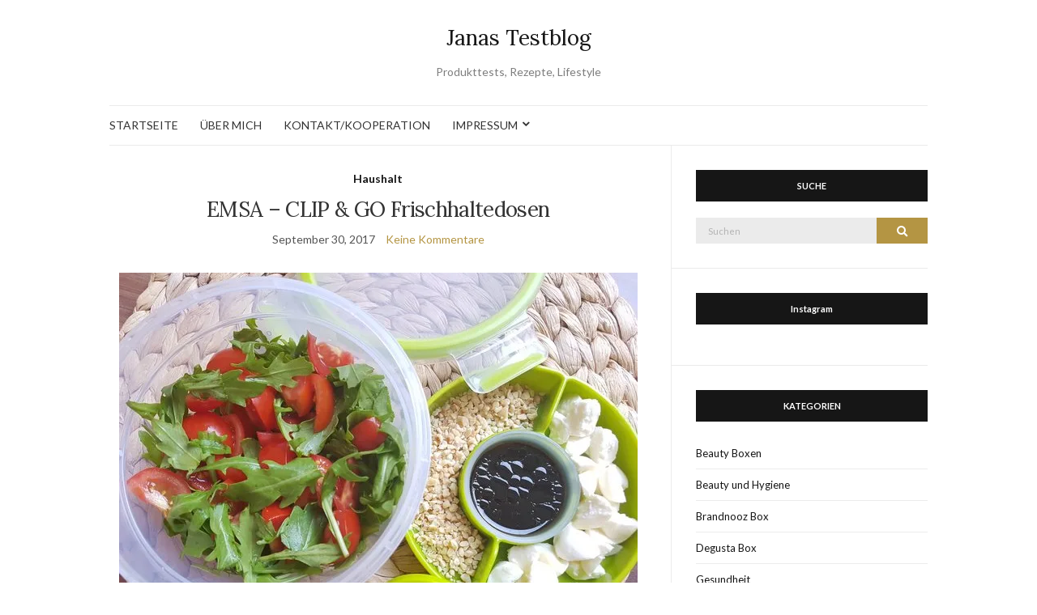

--- FILE ---
content_type: text/html; charset=UTF-8
request_url: https://jana-testblog.de/emsa-clip-go-frischhaltedosen
body_size: 20303
content:
<!doctype html>
<html lang="de">
<head>
	<meta charset="UTF-8">
	<meta name="viewport" content="width=device-width, initial-scale=1">
	<link rel="profile" href="http://gmpg.org/xfn/11">
	<link rel="pingback" href="https://jana-testblog.de/xmlrpc.php">

	
      <script type="text/javascript">
        (function(window, document){
          window._blogfoster=window._blogfoster || {};
          window._blogfoster.insights=window._blogfoster.insights || {};
          window._blogfoster.insights.websiteId=5361;
          var t="https://insights.blogfoster.com/v1/" + window._blogfoster.insights.websiteId + ".js";
          var e=document, s=e.createElement("script"), a=e.getElementsByTagName("script")[0];
          s.type="text/javascript"; s.defer=true; s.async=true; s.src=t; a.parentNode.insertBefore(s,a);
        })(window, document);
      </script>
    <meta name='robots' content='index, follow, max-image-preview:large, max-snippet:-1, max-video-preview:-1' />
	<style>img:is([sizes="auto" i], [sizes^="auto," i]) { contain-intrinsic-size: 3000px 1500px }</style>
	
	<!-- This site is optimized with the Yoast SEO plugin v26.6 - https://yoast.com/wordpress/plugins/seo/ -->
	<title>EMSA - CLIP &amp; GO Frischhaltedosen &#8211; Janas Testblog</title>
	<meta name="description" content="Beim Thema Frischhalten denke ich immer gleich an EMSA. Die beliebten Dosen sind einfach toll, wenn es darum geht, etwas lange und frisch aufzubewahren." />
	<link rel="canonical" href="https://jana-testblog.de/emsa-clip-go-frischhaltedosen" />
	<meta property="og:locale" content="de_DE" />
	<meta property="og:type" content="article" />
	<meta property="og:title" content="EMSA - CLIP &amp; GO Frischhaltedosen &#8211; Janas Testblog" />
	<meta property="og:description" content="Beim Thema Frischhalten denke ich immer gleich an EMSA. Die beliebten Dosen sind einfach toll, wenn es darum geht, etwas lange und frisch aufzubewahren." />
	<meta property="og:url" content="https://jana-testblog.de/emsa-clip-go-frischhaltedosen" />
	<meta property="og:site_name" content="Janas Testblog" />
	<meta property="article:published_time" content="2017-09-30T18:32:35+00:00" />
	<meta property="article:modified_time" content="2020-05-01T16:39:14+00:00" />
	<meta property="og:image" content="https://i0.wp.com/jana-testblog.de/wp-content/uploads/2017/09/2017-09-09-18.26.29.jpg?fit=640%2C480&ssl=1" />
	<meta property="og:image:width" content="640" />
	<meta property="og:image:height" content="480" />
	<meta property="og:image:type" content="image/jpeg" />
	<meta name="author" content="jana" />
	<meta name="twitter:card" content="summary_large_image" />
	<meta name="twitter:label1" content="Verfasst von" />
	<meta name="twitter:data1" content="jana" />
	<meta name="twitter:label2" content="Geschätzte Lesezeit" />
	<meta name="twitter:data2" content="2 Minuten" />
	<script type="application/ld+json" class="yoast-schema-graph">{"@context":"https://schema.org","@graph":[{"@type":"Article","@id":"https://jana-testblog.de/emsa-clip-go-frischhaltedosen#article","isPartOf":{"@id":"https://jana-testblog.de/emsa-clip-go-frischhaltedosen"},"author":{"name":"jana","@id":"https://jana-testblog.de/#/schema/person/1fbeae15e1592040a0daf30e4d69c74d"},"headline":"EMSA &#8211; CLIP &#038; GO Frischhaltedosen","datePublished":"2017-09-30T18:32:35+00:00","dateModified":"2020-05-01T16:39:14+00:00","mainEntityOfPage":{"@id":"https://jana-testblog.de/emsa-clip-go-frischhaltedosen"},"wordCount":429,"commentCount":0,"publisher":{"@id":"https://jana-testblog.de/#/schema/person/1fbeae15e1592040a0daf30e4d69c74d"},"image":{"@id":"https://jana-testblog.de/emsa-clip-go-frischhaltedosen#primaryimage"},"thumbnailUrl":"https://i0.wp.com/jana-testblog.de/wp-content/uploads/2017/09/2017-09-09-18.26.29.jpg?fit=640%2C480&ssl=1","keywords":["CLIP&amp;GO","EMSA","Frischhaltedosen"],"articleSection":["Haushalt"],"inLanguage":"de","potentialAction":[{"@type":"CommentAction","name":"Comment","target":["https://jana-testblog.de/emsa-clip-go-frischhaltedosen#respond"]}]},{"@type":"WebPage","@id":"https://jana-testblog.de/emsa-clip-go-frischhaltedosen","url":"https://jana-testblog.de/emsa-clip-go-frischhaltedosen","name":"EMSA - CLIP & GO Frischhaltedosen &#8211; Janas Testblog","isPartOf":{"@id":"https://jana-testblog.de/#website"},"primaryImageOfPage":{"@id":"https://jana-testblog.de/emsa-clip-go-frischhaltedosen#primaryimage"},"image":{"@id":"https://jana-testblog.de/emsa-clip-go-frischhaltedosen#primaryimage"},"thumbnailUrl":"https://i0.wp.com/jana-testblog.de/wp-content/uploads/2017/09/2017-09-09-18.26.29.jpg?fit=640%2C480&ssl=1","datePublished":"2017-09-30T18:32:35+00:00","dateModified":"2020-05-01T16:39:14+00:00","description":"Beim Thema Frischhalten denke ich immer gleich an EMSA. Die beliebten Dosen sind einfach toll, wenn es darum geht, etwas lange und frisch aufzubewahren.","breadcrumb":{"@id":"https://jana-testblog.de/emsa-clip-go-frischhaltedosen#breadcrumb"},"inLanguage":"de","potentialAction":[{"@type":"ReadAction","target":["https://jana-testblog.de/emsa-clip-go-frischhaltedosen"]}]},{"@type":"ImageObject","inLanguage":"de","@id":"https://jana-testblog.de/emsa-clip-go-frischhaltedosen#primaryimage","url":"https://i0.wp.com/jana-testblog.de/wp-content/uploads/2017/09/2017-09-09-18.26.29.jpg?fit=640%2C480&ssl=1","contentUrl":"https://i0.wp.com/jana-testblog.de/wp-content/uploads/2017/09/2017-09-09-18.26.29.jpg?fit=640%2C480&ssl=1","width":"640","height":"480"},{"@type":"BreadcrumbList","@id":"https://jana-testblog.de/emsa-clip-go-frischhaltedosen#breadcrumb","itemListElement":[{"@type":"ListItem","position":1,"name":"Home","item":"https://jana-testblog.de/"},{"@type":"ListItem","position":2,"name":"EMSA &#8211; CLIP &#038; GO Frischhaltedosen"}]},{"@type":"WebSite","@id":"https://jana-testblog.de/#website","url":"https://jana-testblog.de/","name":"Janas Testblog","description":"Produkttests, Rezepte, Lifestyle","publisher":{"@id":"https://jana-testblog.de/#/schema/person/1fbeae15e1592040a0daf30e4d69c74d"},"potentialAction":[{"@type":"SearchAction","target":{"@type":"EntryPoint","urlTemplate":"https://jana-testblog.de/?s={search_term_string}"},"query-input":{"@type":"PropertyValueSpecification","valueRequired":true,"valueName":"search_term_string"}}],"inLanguage":"de"},{"@type":["Person","Organization"],"@id":"https://jana-testblog.de/#/schema/person/1fbeae15e1592040a0daf30e4d69c74d","name":"jana","logo":{"@id":"https://jana-testblog.de/#/schema/person/image/"}}]}</script>
	<!-- / Yoast SEO plugin. -->


<link rel='dns-prefetch' href='//stats.wp.com' />
<link rel='dns-prefetch' href='//v0.wordpress.com' />
<link rel='dns-prefetch' href='//jetpack.wordpress.com' />
<link rel='dns-prefetch' href='//s0.wp.com' />
<link rel='dns-prefetch' href='//public-api.wordpress.com' />
<link rel='dns-prefetch' href='//0.gravatar.com' />
<link rel='dns-prefetch' href='//1.gravatar.com' />
<link rel='dns-prefetch' href='//2.gravatar.com' />
<link rel='dns-prefetch' href='//widgets.wp.com' />
<link rel='preconnect' href='//i0.wp.com' />
<link rel='preconnect' href='//c0.wp.com' />
<link rel="alternate" type="application/rss+xml" title="Janas Testblog &raquo; Feed" href="https://jana-testblog.de/feed" />
<link rel="alternate" type="application/rss+xml" title="Janas Testblog &raquo; Kommentar-Feed" href="https://jana-testblog.de/comments/feed" />
<link rel="alternate" type="application/rss+xml" title="Janas Testblog &raquo; EMSA &#8211; CLIP &#038; GO Frischhaltedosen-Kommentar-Feed" href="https://jana-testblog.de/emsa-clip-go-frischhaltedosen/feed" />
		<!-- This site uses the Google Analytics by MonsterInsights plugin v9.11.0 - Using Analytics tracking - https://www.monsterinsights.com/ -->
		<!-- Note: MonsterInsights is not currently configured on this site. The site owner needs to authenticate with Google Analytics in the MonsterInsights settings panel. -->
					<!-- No tracking code set -->
				<!-- / Google Analytics by MonsterInsights -->
		<script type="text/javascript">
/* <![CDATA[ */
window._wpemojiSettings = {"baseUrl":"https:\/\/s.w.org\/images\/core\/emoji\/16.0.1\/72x72\/","ext":".png","svgUrl":"https:\/\/s.w.org\/images\/core\/emoji\/16.0.1\/svg\/","svgExt":".svg","source":{"concatemoji":"https:\/\/jana-testblog.de\/wp-includes\/js\/wp-emoji-release.min.js?ver=6.8.3"}};
/*! This file is auto-generated */
!function(s,n){var o,i,e;function c(e){try{var t={supportTests:e,timestamp:(new Date).valueOf()};sessionStorage.setItem(o,JSON.stringify(t))}catch(e){}}function p(e,t,n){e.clearRect(0,0,e.canvas.width,e.canvas.height),e.fillText(t,0,0);var t=new Uint32Array(e.getImageData(0,0,e.canvas.width,e.canvas.height).data),a=(e.clearRect(0,0,e.canvas.width,e.canvas.height),e.fillText(n,0,0),new Uint32Array(e.getImageData(0,0,e.canvas.width,e.canvas.height).data));return t.every(function(e,t){return e===a[t]})}function u(e,t){e.clearRect(0,0,e.canvas.width,e.canvas.height),e.fillText(t,0,0);for(var n=e.getImageData(16,16,1,1),a=0;a<n.data.length;a++)if(0!==n.data[a])return!1;return!0}function f(e,t,n,a){switch(t){case"flag":return n(e,"\ud83c\udff3\ufe0f\u200d\u26a7\ufe0f","\ud83c\udff3\ufe0f\u200b\u26a7\ufe0f")?!1:!n(e,"\ud83c\udde8\ud83c\uddf6","\ud83c\udde8\u200b\ud83c\uddf6")&&!n(e,"\ud83c\udff4\udb40\udc67\udb40\udc62\udb40\udc65\udb40\udc6e\udb40\udc67\udb40\udc7f","\ud83c\udff4\u200b\udb40\udc67\u200b\udb40\udc62\u200b\udb40\udc65\u200b\udb40\udc6e\u200b\udb40\udc67\u200b\udb40\udc7f");case"emoji":return!a(e,"\ud83e\udedf")}return!1}function g(e,t,n,a){var r="undefined"!=typeof WorkerGlobalScope&&self instanceof WorkerGlobalScope?new OffscreenCanvas(300,150):s.createElement("canvas"),o=r.getContext("2d",{willReadFrequently:!0}),i=(o.textBaseline="top",o.font="600 32px Arial",{});return e.forEach(function(e){i[e]=t(o,e,n,a)}),i}function t(e){var t=s.createElement("script");t.src=e,t.defer=!0,s.head.appendChild(t)}"undefined"!=typeof Promise&&(o="wpEmojiSettingsSupports",i=["flag","emoji"],n.supports={everything:!0,everythingExceptFlag:!0},e=new Promise(function(e){s.addEventListener("DOMContentLoaded",e,{once:!0})}),new Promise(function(t){var n=function(){try{var e=JSON.parse(sessionStorage.getItem(o));if("object"==typeof e&&"number"==typeof e.timestamp&&(new Date).valueOf()<e.timestamp+604800&&"object"==typeof e.supportTests)return e.supportTests}catch(e){}return null}();if(!n){if("undefined"!=typeof Worker&&"undefined"!=typeof OffscreenCanvas&&"undefined"!=typeof URL&&URL.createObjectURL&&"undefined"!=typeof Blob)try{var e="postMessage("+g.toString()+"("+[JSON.stringify(i),f.toString(),p.toString(),u.toString()].join(",")+"));",a=new Blob([e],{type:"text/javascript"}),r=new Worker(URL.createObjectURL(a),{name:"wpTestEmojiSupports"});return void(r.onmessage=function(e){c(n=e.data),r.terminate(),t(n)})}catch(e){}c(n=g(i,f,p,u))}t(n)}).then(function(e){for(var t in e)n.supports[t]=e[t],n.supports.everything=n.supports.everything&&n.supports[t],"flag"!==t&&(n.supports.everythingExceptFlag=n.supports.everythingExceptFlag&&n.supports[t]);n.supports.everythingExceptFlag=n.supports.everythingExceptFlag&&!n.supports.flag,n.DOMReady=!1,n.readyCallback=function(){n.DOMReady=!0}}).then(function(){return e}).then(function(){var e;n.supports.everything||(n.readyCallback(),(e=n.source||{}).concatemoji?t(e.concatemoji):e.wpemoji&&e.twemoji&&(t(e.twemoji),t(e.wpemoji)))}))}((window,document),window._wpemojiSettings);
/* ]]> */
</script>
<link rel='stylesheet' id='jetpack_related-posts-css' href='https://c0.wp.com/p/jetpack/15.3.1/modules/related-posts/related-posts.css' type='text/css' media='all' />
<style id='wp-emoji-styles-inline-css' type='text/css'>

	img.wp-smiley, img.emoji {
		display: inline !important;
		border: none !important;
		box-shadow: none !important;
		height: 1em !important;
		width: 1em !important;
		margin: 0 0.07em !important;
		vertical-align: -0.1em !important;
		background: none !important;
		padding: 0 !important;
	}
</style>
<link rel='stylesheet' id='wp-block-library-css' href='https://c0.wp.com/c/6.8.3/wp-includes/css/dist/block-library/style.min.css' type='text/css' media='all' />
<link rel='stylesheet' id='swiper-css-css' href='https://jana-testblog.de/wp-content/plugins/instagram-widget-by-wpzoom/dist/styles/library/swiper.css?ver=7.4.1' type='text/css' media='all' />
<link rel='stylesheet' id='dashicons-css' href='https://c0.wp.com/c/6.8.3/wp-includes/css/dashicons.min.css' type='text/css' media='all' />
<link rel='stylesheet' id='magnific-popup-css' href='https://jana-testblog.de/wp-content/plugins/instagram-widget-by-wpzoom/dist/styles/library/magnific-popup.css?ver=2.3.0' type='text/css' media='all' />
<link rel='stylesheet' id='wpz-insta_block-frontend-style-css' href='https://jana-testblog.de/wp-content/plugins/instagram-widget-by-wpzoom/dist/styles/frontend/index.css?ver=css-424fb3d026fe' type='text/css' media='all' />
<style id='classic-theme-styles-inline-css' type='text/css'>
/*! This file is auto-generated */
.wp-block-button__link{color:#fff;background-color:#32373c;border-radius:9999px;box-shadow:none;text-decoration:none;padding:calc(.667em + 2px) calc(1.333em + 2px);font-size:1.125em}.wp-block-file__button{background:#32373c;color:#fff;text-decoration:none}
</style>
<link rel='stylesheet' id='mediaelement-css' href='https://c0.wp.com/c/6.8.3/wp-includes/js/mediaelement/mediaelementplayer-legacy.min.css' type='text/css' media='all' />
<link rel='stylesheet' id='wp-mediaelement-css' href='https://c0.wp.com/c/6.8.3/wp-includes/js/mediaelement/wp-mediaelement.min.css' type='text/css' media='all' />
<style id='jetpack-sharing-buttons-style-inline-css' type='text/css'>
.jetpack-sharing-buttons__services-list{display:flex;flex-direction:row;flex-wrap:wrap;gap:0;list-style-type:none;margin:5px;padding:0}.jetpack-sharing-buttons__services-list.has-small-icon-size{font-size:12px}.jetpack-sharing-buttons__services-list.has-normal-icon-size{font-size:16px}.jetpack-sharing-buttons__services-list.has-large-icon-size{font-size:24px}.jetpack-sharing-buttons__services-list.has-huge-icon-size{font-size:36px}@media print{.jetpack-sharing-buttons__services-list{display:none!important}}.editor-styles-wrapper .wp-block-jetpack-sharing-buttons{gap:0;padding-inline-start:0}ul.jetpack-sharing-buttons__services-list.has-background{padding:1.25em 2.375em}
</style>
<style id='global-styles-inline-css' type='text/css'>
:root{--wp--preset--aspect-ratio--square: 1;--wp--preset--aspect-ratio--4-3: 4/3;--wp--preset--aspect-ratio--3-4: 3/4;--wp--preset--aspect-ratio--3-2: 3/2;--wp--preset--aspect-ratio--2-3: 2/3;--wp--preset--aspect-ratio--16-9: 16/9;--wp--preset--aspect-ratio--9-16: 9/16;--wp--preset--color--black: #000000;--wp--preset--color--cyan-bluish-gray: #abb8c3;--wp--preset--color--white: #ffffff;--wp--preset--color--pale-pink: #f78da7;--wp--preset--color--vivid-red: #cf2e2e;--wp--preset--color--luminous-vivid-orange: #ff6900;--wp--preset--color--luminous-vivid-amber: #fcb900;--wp--preset--color--light-green-cyan: #7bdcb5;--wp--preset--color--vivid-green-cyan: #00d084;--wp--preset--color--pale-cyan-blue: #8ed1fc;--wp--preset--color--vivid-cyan-blue: #0693e3;--wp--preset--color--vivid-purple: #9b51e0;--wp--preset--gradient--vivid-cyan-blue-to-vivid-purple: linear-gradient(135deg,rgba(6,147,227,1) 0%,rgb(155,81,224) 100%);--wp--preset--gradient--light-green-cyan-to-vivid-green-cyan: linear-gradient(135deg,rgb(122,220,180) 0%,rgb(0,208,130) 100%);--wp--preset--gradient--luminous-vivid-amber-to-luminous-vivid-orange: linear-gradient(135deg,rgba(252,185,0,1) 0%,rgba(255,105,0,1) 100%);--wp--preset--gradient--luminous-vivid-orange-to-vivid-red: linear-gradient(135deg,rgba(255,105,0,1) 0%,rgb(207,46,46) 100%);--wp--preset--gradient--very-light-gray-to-cyan-bluish-gray: linear-gradient(135deg,rgb(238,238,238) 0%,rgb(169,184,195) 100%);--wp--preset--gradient--cool-to-warm-spectrum: linear-gradient(135deg,rgb(74,234,220) 0%,rgb(151,120,209) 20%,rgb(207,42,186) 40%,rgb(238,44,130) 60%,rgb(251,105,98) 80%,rgb(254,248,76) 100%);--wp--preset--gradient--blush-light-purple: linear-gradient(135deg,rgb(255,206,236) 0%,rgb(152,150,240) 100%);--wp--preset--gradient--blush-bordeaux: linear-gradient(135deg,rgb(254,205,165) 0%,rgb(254,45,45) 50%,rgb(107,0,62) 100%);--wp--preset--gradient--luminous-dusk: linear-gradient(135deg,rgb(255,203,112) 0%,rgb(199,81,192) 50%,rgb(65,88,208) 100%);--wp--preset--gradient--pale-ocean: linear-gradient(135deg,rgb(255,245,203) 0%,rgb(182,227,212) 50%,rgb(51,167,181) 100%);--wp--preset--gradient--electric-grass: linear-gradient(135deg,rgb(202,248,128) 0%,rgb(113,206,126) 100%);--wp--preset--gradient--midnight: linear-gradient(135deg,rgb(2,3,129) 0%,rgb(40,116,252) 100%);--wp--preset--font-size--small: 13px;--wp--preset--font-size--medium: 20px;--wp--preset--font-size--large: 36px;--wp--preset--font-size--x-large: 42px;--wp--preset--spacing--20: 0.44rem;--wp--preset--spacing--30: 0.67rem;--wp--preset--spacing--40: 1rem;--wp--preset--spacing--50: 1.5rem;--wp--preset--spacing--60: 2.25rem;--wp--preset--spacing--70: 3.38rem;--wp--preset--spacing--80: 5.06rem;--wp--preset--shadow--natural: 6px 6px 9px rgba(0, 0, 0, 0.2);--wp--preset--shadow--deep: 12px 12px 50px rgba(0, 0, 0, 0.4);--wp--preset--shadow--sharp: 6px 6px 0px rgba(0, 0, 0, 0.2);--wp--preset--shadow--outlined: 6px 6px 0px -3px rgba(255, 255, 255, 1), 6px 6px rgba(0, 0, 0, 1);--wp--preset--shadow--crisp: 6px 6px 0px rgba(0, 0, 0, 1);}:where(.is-layout-flex){gap: 0.5em;}:where(.is-layout-grid){gap: 0.5em;}body .is-layout-flex{display: flex;}.is-layout-flex{flex-wrap: wrap;align-items: center;}.is-layout-flex > :is(*, div){margin: 0;}body .is-layout-grid{display: grid;}.is-layout-grid > :is(*, div){margin: 0;}:where(.wp-block-columns.is-layout-flex){gap: 2em;}:where(.wp-block-columns.is-layout-grid){gap: 2em;}:where(.wp-block-post-template.is-layout-flex){gap: 1.25em;}:where(.wp-block-post-template.is-layout-grid){gap: 1.25em;}.has-black-color{color: var(--wp--preset--color--black) !important;}.has-cyan-bluish-gray-color{color: var(--wp--preset--color--cyan-bluish-gray) !important;}.has-white-color{color: var(--wp--preset--color--white) !important;}.has-pale-pink-color{color: var(--wp--preset--color--pale-pink) !important;}.has-vivid-red-color{color: var(--wp--preset--color--vivid-red) !important;}.has-luminous-vivid-orange-color{color: var(--wp--preset--color--luminous-vivid-orange) !important;}.has-luminous-vivid-amber-color{color: var(--wp--preset--color--luminous-vivid-amber) !important;}.has-light-green-cyan-color{color: var(--wp--preset--color--light-green-cyan) !important;}.has-vivid-green-cyan-color{color: var(--wp--preset--color--vivid-green-cyan) !important;}.has-pale-cyan-blue-color{color: var(--wp--preset--color--pale-cyan-blue) !important;}.has-vivid-cyan-blue-color{color: var(--wp--preset--color--vivid-cyan-blue) !important;}.has-vivid-purple-color{color: var(--wp--preset--color--vivid-purple) !important;}.has-black-background-color{background-color: var(--wp--preset--color--black) !important;}.has-cyan-bluish-gray-background-color{background-color: var(--wp--preset--color--cyan-bluish-gray) !important;}.has-white-background-color{background-color: var(--wp--preset--color--white) !important;}.has-pale-pink-background-color{background-color: var(--wp--preset--color--pale-pink) !important;}.has-vivid-red-background-color{background-color: var(--wp--preset--color--vivid-red) !important;}.has-luminous-vivid-orange-background-color{background-color: var(--wp--preset--color--luminous-vivid-orange) !important;}.has-luminous-vivid-amber-background-color{background-color: var(--wp--preset--color--luminous-vivid-amber) !important;}.has-light-green-cyan-background-color{background-color: var(--wp--preset--color--light-green-cyan) !important;}.has-vivid-green-cyan-background-color{background-color: var(--wp--preset--color--vivid-green-cyan) !important;}.has-pale-cyan-blue-background-color{background-color: var(--wp--preset--color--pale-cyan-blue) !important;}.has-vivid-cyan-blue-background-color{background-color: var(--wp--preset--color--vivid-cyan-blue) !important;}.has-vivid-purple-background-color{background-color: var(--wp--preset--color--vivid-purple) !important;}.has-black-border-color{border-color: var(--wp--preset--color--black) !important;}.has-cyan-bluish-gray-border-color{border-color: var(--wp--preset--color--cyan-bluish-gray) !important;}.has-white-border-color{border-color: var(--wp--preset--color--white) !important;}.has-pale-pink-border-color{border-color: var(--wp--preset--color--pale-pink) !important;}.has-vivid-red-border-color{border-color: var(--wp--preset--color--vivid-red) !important;}.has-luminous-vivid-orange-border-color{border-color: var(--wp--preset--color--luminous-vivid-orange) !important;}.has-luminous-vivid-amber-border-color{border-color: var(--wp--preset--color--luminous-vivid-amber) !important;}.has-light-green-cyan-border-color{border-color: var(--wp--preset--color--light-green-cyan) !important;}.has-vivid-green-cyan-border-color{border-color: var(--wp--preset--color--vivid-green-cyan) !important;}.has-pale-cyan-blue-border-color{border-color: var(--wp--preset--color--pale-cyan-blue) !important;}.has-vivid-cyan-blue-border-color{border-color: var(--wp--preset--color--vivid-cyan-blue) !important;}.has-vivid-purple-border-color{border-color: var(--wp--preset--color--vivid-purple) !important;}.has-vivid-cyan-blue-to-vivid-purple-gradient-background{background: var(--wp--preset--gradient--vivid-cyan-blue-to-vivid-purple) !important;}.has-light-green-cyan-to-vivid-green-cyan-gradient-background{background: var(--wp--preset--gradient--light-green-cyan-to-vivid-green-cyan) !important;}.has-luminous-vivid-amber-to-luminous-vivid-orange-gradient-background{background: var(--wp--preset--gradient--luminous-vivid-amber-to-luminous-vivid-orange) !important;}.has-luminous-vivid-orange-to-vivid-red-gradient-background{background: var(--wp--preset--gradient--luminous-vivid-orange-to-vivid-red) !important;}.has-very-light-gray-to-cyan-bluish-gray-gradient-background{background: var(--wp--preset--gradient--very-light-gray-to-cyan-bluish-gray) !important;}.has-cool-to-warm-spectrum-gradient-background{background: var(--wp--preset--gradient--cool-to-warm-spectrum) !important;}.has-blush-light-purple-gradient-background{background: var(--wp--preset--gradient--blush-light-purple) !important;}.has-blush-bordeaux-gradient-background{background: var(--wp--preset--gradient--blush-bordeaux) !important;}.has-luminous-dusk-gradient-background{background: var(--wp--preset--gradient--luminous-dusk) !important;}.has-pale-ocean-gradient-background{background: var(--wp--preset--gradient--pale-ocean) !important;}.has-electric-grass-gradient-background{background: var(--wp--preset--gradient--electric-grass) !important;}.has-midnight-gradient-background{background: var(--wp--preset--gradient--midnight) !important;}.has-small-font-size{font-size: var(--wp--preset--font-size--small) !important;}.has-medium-font-size{font-size: var(--wp--preset--font-size--medium) !important;}.has-large-font-size{font-size: var(--wp--preset--font-size--large) !important;}.has-x-large-font-size{font-size: var(--wp--preset--font-size--x-large) !important;}
:where(.wp-block-post-template.is-layout-flex){gap: 1.25em;}:where(.wp-block-post-template.is-layout-grid){gap: 1.25em;}
:where(.wp-block-columns.is-layout-flex){gap: 2em;}:where(.wp-block-columns.is-layout-grid){gap: 2em;}
:root :where(.wp-block-pullquote){font-size: 1.5em;line-height: 1.6;}
</style>
<link rel='preload' as='style' onload="this.rel='stylesheet'" id='olsen-light-google-font-css' href='https://fonts.googleapis.com/css?family=Lora%3A400%2C700%2C400italic%2C700italic%7CLato%3A400%2C400italic%2C700%2C700italic&#038;display=swap&#038;ver=6.8.3' type='text/css' media='all' />
<link rel='stylesheet' id='olsen-icons-css' href='https://jana-testblog.de/wp-content/themes/olsen-light/vendor/olsen-icons/css/olsen-icons.min.css?ver=1.7.1' type='text/css' media='all' />
<link rel='stylesheet' id='simple-lightbox-css' href='https://jana-testblog.de/wp-content/themes/olsen-light/vendor/simple-lightbox/simple-lightbox.min.css?ver=2.7.0' type='text/css' media='all' />
<link rel='stylesheet' id='olsen-light-style-css' href='https://jana-testblog.de/wp-content/themes/olsen-light/style.min.css?ver=1.7.1' type='text/css' media='all' />
<link rel='stylesheet' id='jetpack_likes-css' href='https://c0.wp.com/p/jetpack/15.3.1/modules/likes/style.css' type='text/css' media='all' />
<link rel='stylesheet' id='jetpack-subscriptions-css' href='https://c0.wp.com/p/jetpack/15.3.1/_inc/build/subscriptions/subscriptions.min.css' type='text/css' media='all' />
<link rel='stylesheet' id='sharedaddy-css' href='https://c0.wp.com/p/jetpack/15.3.1/modules/sharedaddy/sharing.css' type='text/css' media='all' />
<link rel='stylesheet' id='social-logos-css' href='https://c0.wp.com/p/jetpack/15.3.1/_inc/social-logos/social-logos.min.css' type='text/css' media='all' />
<script type="text/javascript" id="jetpack_related-posts-js-extra">
/* <![CDATA[ */
var related_posts_js_options = {"post_heading":"h4"};
/* ]]> */
</script>
<script type="text/javascript" src="https://c0.wp.com/p/jetpack/15.3.1/_inc/build/related-posts/related-posts.min.js" id="jetpack_related-posts-js"></script>
<script type="text/javascript" src="https://c0.wp.com/c/6.8.3/wp-includes/js/jquery/jquery.min.js" id="jquery-core-js"></script>
<script type="text/javascript" src="https://c0.wp.com/c/6.8.3/wp-includes/js/jquery/jquery-migrate.min.js" id="jquery-migrate-js"></script>
<script type="text/javascript" src="https://c0.wp.com/c/6.8.3/wp-includes/js/underscore.min.js" id="underscore-js"></script>
<script type="text/javascript" id="wp-util-js-extra">
/* <![CDATA[ */
var _wpUtilSettings = {"ajax":{"url":"\/wp-admin\/admin-ajax.php"}};
/* ]]> */
</script>
<script type="text/javascript" src="https://c0.wp.com/c/6.8.3/wp-includes/js/wp-util.min.js" id="wp-util-js"></script>
<script type="text/javascript" src="https://jana-testblog.de/wp-content/plugins/instagram-widget-by-wpzoom/dist/scripts/library/magnific-popup.js?ver=1767139013" id="magnific-popup-js"></script>
<script type="text/javascript" src="https://jana-testblog.de/wp-content/plugins/instagram-widget-by-wpzoom/dist/scripts/library/swiper.js?ver=7.4.1" id="swiper-js-js"></script>
<script type="text/javascript" src="https://jana-testblog.de/wp-content/plugins/instagram-widget-by-wpzoom/dist/scripts/frontend/block.js?ver=6c9dcb21b2da662ca82d" id="wpz-insta_block-frontend-script-js"></script>
<link rel="https://api.w.org/" href="https://jana-testblog.de/wp-json/" /><link rel="alternate" title="JSON" type="application/json" href="https://jana-testblog.de/wp-json/wp/v2/posts/1674" /><link rel="EditURI" type="application/rsd+xml" title="RSD" href="https://jana-testblog.de/xmlrpc.php?rsd" />
<meta name="generator" content="WordPress 6.8.3" />
<link rel='shortlink' href='https://wp.me/p6ukaB-r0' />
<link rel="alternate" title="oEmbed (JSON)" type="application/json+oembed" href="https://jana-testblog.de/wp-json/oembed/1.0/embed?url=https%3A%2F%2Fjana-testblog.de%2Femsa-clip-go-frischhaltedosen" />
<link rel="alternate" title="oEmbed (XML)" type="text/xml+oembed" href="https://jana-testblog.de/wp-json/oembed/1.0/embed?url=https%3A%2F%2Fjana-testblog.de%2Femsa-clip-go-frischhaltedosen&#038;format=xml" />

<link rel="stylesheet" href="https://jana-testblog.de/wp-content/plugins/count-per-day/counter.css" type="text/css" />
	<style>img#wpstats{display:none}</style>
		<style type="text/css"></style></head>
<body class="wp-singular post-template-default single single-post postid-1674 single-format-standard wp-theme-olsen-light" itemscope="itemscope" itemtype="http://schema.org/WebPage">
<div><a class="skip-link sr-only sr-only-focusable" href="#site-content">Zum Inhalt springen</a></div>

<div id="page">

	
	<div class="container">
		<div class="row">
			<div class="col-12">

				<header id="masthead" class="site-header group" role="banner" itemscope="itemscope" itemtype="http://schema.org/Organization">

					<div class="site-logo">
						<div itemprop="name">
							<a itemprop="url" href="https://jana-testblog.de">
																	Janas Testblog															</a>
						</div>

													<p class="tagline">Produkttests, Rezepte, Lifestyle</p>
											</div><!-- /site-logo -->

					<div class="site-bar">
						<nav class="nav" role="navigation" itemscope="itemscope" itemtype="http://schema.org/SiteNavigationElement">
							<ul id="menu-menu-1" class="navigation"><li id="menu-item-209" class="menu-item menu-item-type-custom menu-item-object-custom menu-item-home menu-item-209"><a href="https://jana-testblog.de/">STARTSEITE</a></li>
<li id="menu-item-212" class="menu-item menu-item-type-post_type menu-item-object-page menu-item-212"><a href="https://jana-testblog.de/ueber-mich-2">ÜBER MICH</a></li>
<li id="menu-item-211" class="menu-item menu-item-type-post_type menu-item-object-page menu-item-211"><a href="https://jana-testblog.de/kontakt">KONTAKT/KOOPERATION</a></li>
<li id="menu-item-210" class="menu-item menu-item-type-post_type menu-item-object-page menu-item-has-children menu-item-210"><a href="https://jana-testblog.de/impressum">IMPRESSUM</a>
<ul class="sub-menu">
	<li id="menu-item-2024" class="menu-item menu-item-type-post_type menu-item-object-page menu-item-privacy-policy menu-item-2024"><a rel="privacy-policy" href="https://jana-testblog.de/datenschutzerklaerung">DATENSCHUTZ</a></li>
</ul>
</li>
</ul>
							<a class="mobile-nav-trigger" href="#mobilemenu"><i class="olsen-icons olsen-icons-bars"></i> Menü</a>
						</nav>
												<div id="mobilemenu"></div>

						
							<div class="site-tools ">

								
								
							</div><!-- /site-tools -->
					</div><!-- /site-bar -->

				</header>

				
				<div id="site-content">

<div class="row">

	<div class="col-lg-8 col-12">
		<main id="content" role="main" itemprop="mainContentOfPage" itemscope="itemscope" itemtype="http://schema.org/Blog">
			<div class="row">
				<div class="col-12">

											<article id="entry-1674" class="entry post-1674 post type-post status-publish format-standard has-post-thumbnail hentry category-haushalt tag-clipgo tag-emsa tag-frischhaltedosen" itemscope="itemscope" itemtype="http://schema.org/BlogPosting" itemprop="blogPost">

							<div class="entry-meta entry-meta-top">
								<p class="entry-categories">
									<a href="https://jana-testblog.de/category/haushalt" rel="category tag">Haushalt</a>								</p>
							</div>

							<h1 class="entry-title" itemprop="headline">
								EMSA &#8211; CLIP &#038; GO Frischhaltedosen							</h1>

							<div class="entry-meta entry-meta-bottom">
								<time class="entry-date" itemprop="datePublished" datetime="2017-09-30T20:32:35+02:00">September 30, 2017</time>

								<a href="https://jana-testblog.de/emsa-clip-go-frischhaltedosen#respond" class="entry-comments-no ">Keine Kommentare</a>
							</div>

															<div class="entry-featured">
									<a class="ci-lightbox" href="https://i0.wp.com/jana-testblog.de/wp-content/uploads/2017/09/2017-09-09-18.26.29.jpg?fit=640%2C480&#038;ssl=1">
										<img width="640" height="471" src="https://i0.wp.com/jana-testblog.de/wp-content/uploads/2017/09/2017-09-09-18.26.29.jpg?resize=640%2C471&amp;ssl=1" class="attachment-post-thumbnail size-post-thumbnail wp-post-image" alt="" itemprop="image" decoding="async" fetchpriority="high" />									</a>
								</div>
							

							<div class="entry-content" itemprop="text">
								<p>Beim Thema Frischhalten denke ich immer gleich an EMSA. Die beliebten Dosen sind einfach toll, wenn es darum geht, etwas lange und frisch aufzubewahren. Ich durfte im Rahmen eines Produkttests die neuen <strong>EMSA CLIP &amp; GO Frischhaltdosen</strong> testen.</p>
<p>Die Aufbewahrungsboxen von  EMSA CLIP &amp; GO bringen viele Vorteile mit sich:</p>
<ul>
<li>100% Auslaufsicher</li>
<li>Geruchsneutral</li>
<li>Perfektes portionieren verschiedener Speisen durch die separaten Fächer</li>
<li>100 % unbedenklich: sogar für Babynahrung zertifiziert – BPA frei</li>
<li>100 % hygienisch: keine Zwischenräume – keine Keime</li>
<li>Gefriergeeignet</li>
<li>Spülmaschinenfest</li>
<li>30 Jahre Garantie</li>
</ul>
<p><img data-recalc-dims="1" decoding="async" class="aligncenter wp-image-1676 size-full" title="EMSA-CLIP&amp;GO" src="https://i0.wp.com/jana-testblog.de/wp-content/uploads/2017/09/2017-08-31-09.41.55.jpg?resize=640%2C480&#038;ssl=1" alt="" width="640" height="480" srcset="https://i0.wp.com/jana-testblog.de/wp-content/uploads/2017/09/2017-08-31-09.41.55.jpg?w=640&amp;ssl=1 640w, https://i0.wp.com/jana-testblog.de/wp-content/uploads/2017/09/2017-08-31-09.41.55.jpg?resize=300%2C225&amp;ssl=1 300w" sizes="(max-width: 640px) 100vw, 640px" /></p>
<p>Die Aufbewahrungsboxen gibt es für jede Gelegenheit. Mit CLIP &amp; GO können die beliebtesten Speisen für unterwegs sicher mitgenommen und verzehrt werden.</p>
<h4><strong>CLIP &amp; GO Snackbox</strong></h4>
<p><img data-recalc-dims="1" decoding="async" class="aligncenter wp-image-1681 size-full" title="EMSA-CLIP&amp;GO Snackbox" src="https://i0.wp.com/jana-testblog.de/wp-content/uploads/2017/09/2017-09-29-15.42.30.jpg?resize=640%2C480&#038;ssl=1" alt="" width="640" height="480" srcset="https://i0.wp.com/jana-testblog.de/wp-content/uploads/2017/09/2017-09-29-15.42.30.jpg?w=640&amp;ssl=1 640w, https://i0.wp.com/jana-testblog.de/wp-content/uploads/2017/09/2017-09-29-15.42.30.jpg?resize=300%2C225&amp;ssl=1 300w" sizes="(max-width: 640px) 100vw, 640px" /></p>
<p>Die Snackbox gibt es inklusive zwei Einsätzen. Die Dose eignet sich für kleine Snacks, Naschereien oder Gemüsesticks.</p>
<p>Größe: 16,3 x 11,3 x 5,8 cm (0,55 L)</p>
<h4><strong>CLIP &amp; GO Lunchbox</strong></h4>
<p><img data-recalc-dims="1" loading="lazy" decoding="async" class="aligncenter wp-image-1682 size-full" title="EMSA-CLIP&amp;GO Lunchbox" src="https://i0.wp.com/jana-testblog.de/wp-content/uploads/2017/09/2017-09-29-15.50.24.jpg?resize=640%2C480&#038;ssl=1" alt="" width="640" height="480" srcset="https://i0.wp.com/jana-testblog.de/wp-content/uploads/2017/09/2017-09-29-15.50.24.jpg?w=640&amp;ssl=1 640w, https://i0.wp.com/jana-testblog.de/wp-content/uploads/2017/09/2017-09-29-15.50.24.jpg?resize=300%2C225&amp;ssl=1 300w" sizes="auto, (max-width: 640px) 100vw, 640px" /></p>
<p>Die Lunchbox eignet sich für Speisen aller Art. Ein separater Teller kann mit dem Strechband an der Box befestigt werden. Drei Einsätze sind in der Box enthalten.</p>
<p>Größe: 22,5 x 16,3 x 6,5 cm (1,2 L)</p>
<h4><strong>CLIP &amp; GO Salatbox</strong></h4>
<p><img data-recalc-dims="1" loading="lazy" decoding="async" class="aligncenter wp-image-1683 size-full" title="EMSA-CLIP&amp;GO Salatbox" src="https://i0.wp.com/jana-testblog.de/wp-content/uploads/2017/09/2017-09-03-16.50.56.jpg?resize=640%2C480&#038;ssl=1" alt="" width="640" height="480" srcset="https://i0.wp.com/jana-testblog.de/wp-content/uploads/2017/09/2017-09-03-16.50.56.jpg?w=640&amp;ssl=1 640w, https://i0.wp.com/jana-testblog.de/wp-content/uploads/2017/09/2017-09-03-16.50.56.jpg?resize=300%2C225&amp;ssl=1 300w" sizes="auto, (max-width: 640px) 100vw, 640px" /></p>
<p>Eine runde Salatbox mit Einsätzen für Topping und Dressing. Die Zutaten können getrennt transportiert werden. Der Dressingeinsatz mit Deckel kann separat entnommen werden.</p>
<p>Größe: (Durchmesser x H): 16,7 x 9,5 cm (1L)</p>
<h4><strong>CLIP &amp; GO Brunchbox</strong></h4>
<p><img data-recalc-dims="1" loading="lazy" decoding="async" class="aligncenter wp-image-1684 size-full" title="EMSA- CLIP&amp;GO Brunchbox" src="https://i0.wp.com/jana-testblog.de/wp-content/uploads/2017/09/2017-09-18-16.11.54.jpg?resize=640%2C480&#038;ssl=1" alt="" width="640" height="480" srcset="https://i0.wp.com/jana-testblog.de/wp-content/uploads/2017/09/2017-09-18-16.11.54.jpg?w=640&amp;ssl=1 640w, https://i0.wp.com/jana-testblog.de/wp-content/uploads/2017/09/2017-09-18-16.11.54.jpg?resize=300%2C225&amp;ssl=1 300w" sizes="auto, (max-width: 640px) 100vw, 640px" /></p>
<p>Die Brunchbox enthält einen Gittereinsatz für die zweite Ebene. So bleibt alles frisch und nichts klebt zusammen. Inklusive einem kleinen Einsatz für Snacks.</p>
<p>Größe: 22,5 x 16,3 x 5,8 cm (1,2 L)</p>
<h4><strong>CLIP &amp; GO Joghurtbox</strong></h4>
<p><img data-recalc-dims="1" loading="lazy" decoding="async" class="aligncenter wp-image-1687 size-full" title="EMSA-Joghurtbox" src="https://i0.wp.com/jana-testblog.de/wp-content/uploads/2017/09/2017-09-29-16.09.49.jpg?resize=640%2C480&#038;ssl=1" alt="" width="640" height="480" srcset="https://i0.wp.com/jana-testblog.de/wp-content/uploads/2017/09/2017-09-29-16.09.49.jpg?w=640&amp;ssl=1 640w, https://i0.wp.com/jana-testblog.de/wp-content/uploads/2017/09/2017-09-29-16.09.49.jpg?resize=300%2C225&amp;ssl=1 300w" sizes="auto, (max-width: 640px) 100vw, 640px" /></p>
<p>Die Joghurtbox mit einer &#8222;Knick-Ecke&#8220;. So können Müsli, Joghurt, Quark, Pudding und Co. oder Gemüsesticks und Dips getrennt voneinander transportiert werden.</p>
<p>Größe: 19,5 x 13,5 x 5,8 cm (0,6 L)<script src="//ws-eu.amazon-adsystem.com/widgets/q?rt=tf_mfw&amp;ServiceVersion=20070822&amp;MarketPlace=DE&amp;ID=V20070822%2FDE%2Fjanastestblog-21%2F8001%2Fcfc542e0-69c3-445a-8a6f-ff3f74c75cfd" type="text/javascript" charset="utf-8"> </script><noscript><A rel="nofollow" HREF="//ws-eu.amazon-adsystem.com/widgets/q?rt=tf_mfw&#038;ServiceVersion=20070822&#038;MarketPlace=DE&#038;ID=V20070822%2FDE%2Fjanastestblog-21%2F8001%2Fcfc542e0-69c3-445a-8a6f-ff3f74c75cfd&#038;Operation=NoScript">Amazon.de Widgets</A></noscript></p>
<h4><strong>Mein Fazit</strong></h4>
<p>Schon lange verwende ich Frischhaltedosen von EMSA . Ich habe mich über das Testpaket mit den neuen CLIP &amp; GO Boxen sehr gefreut. Vier Wochen wurden die neuen Boxen von uns getestet. Von der Qualität von EMSA war ich schon vorher überzeugt und daran hat sich auch nichts geändert. Die neuen Frischhaltedosen für unterwegs sind für den Transport sehr gut geeignet. Die verschiedenen Einsätze, der Dressingbehälter bei der Salatbox oder auch die &#8222;Knick-Ecke&#8220; bei der Joghurtbox sind einfach toll. Die Aufteilung ist gut durchdacht. Alle Boxen sind vielseitig zu verwenden und praktisch. Die Deckel schließen leicht und die Dosen sind auslaufsicher. Speisen und Snacks halten lange frisch. Ich kann die <strong>CLIP &amp; GO Produkte von EMSA</strong> mit bestem Gewissen weiterempfehlen!</p>
<p><em>Die Produkte wurden mir kostenfrei und bedingungslos zur Verfügung gestellt</em></p>
<div class="sharedaddy sd-sharing-enabled"><div class="robots-nocontent sd-block sd-social sd-social-icon sd-sharing"><h3 class="sd-title">Teilen mit:</h3><div class="sd-content"><ul><li class="share-twitter"><a rel="nofollow noopener noreferrer"
				data-shared="sharing-twitter-1674"
				class="share-twitter sd-button share-icon no-text"
				href="https://jana-testblog.de/emsa-clip-go-frischhaltedosen?share=twitter"
				target="_blank"
				aria-labelledby="sharing-twitter-1674"
				>
				<span id="sharing-twitter-1674" hidden>Klicke, um auf X zu teilen (Wird in neuem Fenster geöffnet)</span>
				<span>X</span>
			</a></li><li class="share-facebook"><a rel="nofollow noopener noreferrer"
				data-shared="sharing-facebook-1674"
				class="share-facebook sd-button share-icon no-text"
				href="https://jana-testblog.de/emsa-clip-go-frischhaltedosen?share=facebook"
				target="_blank"
				aria-labelledby="sharing-facebook-1674"
				>
				<span id="sharing-facebook-1674" hidden>Klick, um auf Facebook zu teilen (Wird in neuem Fenster geöffnet)</span>
				<span>Facebook</span>
			</a></li><li class="share-end"></li></ul></div></div></div><div class='sharedaddy sd-block sd-like jetpack-likes-widget-wrapper jetpack-likes-widget-unloaded' id='like-post-wrapper-95885393-1674-69562da1bd386' data-src='https://widgets.wp.com/likes/?ver=15.3.1#blog_id=95885393&amp;post_id=1674&amp;origin=jana-testblog.de&amp;obj_id=95885393-1674-69562da1bd386' data-name='like-post-frame-95885393-1674-69562da1bd386' data-title='Liken oder rebloggen'><h3 class="sd-title">Gefällt mir:</h3><div class='likes-widget-placeholder post-likes-widget-placeholder' style='height: 55px;'><span class='button'><span>Gefällt mir</span></span> <span class="loading">Wird geladen …</span></div><span class='sd-text-color'></span><a class='sd-link-color'></a></div>
<div id='jp-relatedposts' class='jp-relatedposts' >
	<h3 class="jp-relatedposts-headline"><em>Ähnliche Beiträge</em></h3>
</div>															</div>

							<div class="entry-tags">
								<a href="https://jana-testblog.de/tag/clipgo" rel="tag">CLIP&amp;GO</a><a href="https://jana-testblog.de/tag/emsa" rel="tag">EMSA</a><a href="https://jana-testblog.de/tag/frischhaltedosen" rel="tag">Frischhaltedosen</a>							</div>

							<div class="entry-utils group">
									<ul class="socials">
				<li><a href="https://www.facebook.com/sharer.php?u=https://jana-testblog.de/emsa-clip-go-frischhaltedosen" target="_blank" rel="noopener" class="social-icon"><i class="olsen-icons olsen-icons-facebook"></i></a></li>
		<li><a href="https://twitter.com/share?url=https://jana-testblog.de/emsa-clip-go-frischhaltedosen" target="_blank" rel="noopener" class="social-icon"><i class="olsen-icons olsen-icons-twitter"></i></a></li>
		<li><a href="https://www.linkedin.com/shareArticle?mini=true&#038;url=https%3A%2F%2Fjana-testblog.de%2Femsa-clip-go-frischhaltedosen" target="_blank" rel="noopener" class="social-icon"><i class="olsen-icons olsen-icons-linkedin"></i></a></li>
					<li><a href="https://pinterest.com/pin/create/bookmarklet/?url=https://jana-testblog.de/emsa-clip-go-frischhaltedosen&#038;description=EMSA%20&#8211;%20CLIP%20&#038;%20GO%20Frischhaltedosen&#038;media=https://i0.wp.com/jana-testblog.de/wp-content/uploads/2017/09/2017-09-09-18.26.29.jpg?fit=640%2C480&#038;ssl=1" target="_blank" rel="noopener" class="social-icon"><i class="olsen-icons olsen-icons-pinterest"></i></a></li>
			</ul>
							</div>

																						<div id="paging" class="group">
																			<a href="https://jana-testblog.de/neues-bei-dm-balea-winter-limited-edition" class="paging-standard paging-older">Vorheriger Beitrag</a>
																												<a href="https://jana-testblog.de/klarstein-burgermeister-3-in-1-kontaktgrill" class="paging-standard paging-newer">Nächster Beitrag</a>
																	</div>
							
								<div class="entry-related">
					<h4>Für dich vielleicht auch interessant</h4>
		
		<div class="row">
							<div class="col-md-4 col-12">
					<article class="entry post-789 post type-post status-publish format-standard has-post-thumbnail hentry category-haushalt tag-haushalt tag-kaffee tag-kaffeevollautomat tag-krups tag-kuechengeraet tag-technik">
	<div class="entry-meta">
		<time class="entry-date" datetime="2015-11-07T19:51:11+01:00">November 7, 2015</time>
	</div>
	<div class="entry-featured">
		<a href="https://jana-testblog.de/krups-2in1-touch-kaffeevollautomat-allgemeine-instandhaltung">
			<img width="500" height="422" src="https://i0.wp.com/jana-testblog.de/wp-content/uploads/2015/11/main-krups-11-e1446651424810.png?resize=500%2C422&amp;ssl=1" class="attachment-post-thumbnail size-post-thumbnail wp-post-image" alt="" decoding="async" loading="lazy" />		</a>
	</div>
	<h4 class="entry-title"><a href="https://jana-testblog.de/krups-2in1-touch-kaffeevollautomat-allgemeine-instandhaltung">Krups 2in1 Touch Kaffeevollautomat &#8211; allgemeine Informationen</a></h4>
</article>
				</div>
							<div class="col-md-4 col-12">
					<article class="entry post-2108 post type-post status-publish format-standard has-post-thumbnail hentry category-haushalt tag-cinnamon-rolls tag-rezept tag-teigrolle tag-teigstaebe tag-treebox">
	<div class="entry-meta">
		<time class="entry-date" datetime="2018-09-05T20:50:42+02:00">September 5, 2018</time>
	</div>
	<div class="entry-featured">
		<a href="https://jana-testblog.de/treebox-premium-produkte-und-cinnamon-rolls">
			<img width="720" height="471" src="https://i0.wp.com/jana-testblog.de/wp-content/uploads/2018/09/treebox0202.png?resize=720%2C471&amp;ssl=1" class="attachment-post-thumbnail size-post-thumbnail wp-post-image" alt="" decoding="async" loading="lazy" />		</a>
	</div>
	<h4 class="entry-title"><a href="https://jana-testblog.de/treebox-premium-produkte-und-cinnamon-rolls">TreeBox Premium Produkte und Cinnamon Rolls</a></h4>
</article>
				</div>
							<div class="col-md-4 col-12">
					<article class="entry post-2150 post type-post status-publish format-standard has-post-thumbnail hentry category-haushalt tag-kuechenhelfer tag-kuechenwaage tag-page-auqa-proof tag-soehnle">
	<div class="entry-meta">
		<time class="entry-date" datetime="2018-10-01T17:59:45+02:00">Oktober 1, 2018</time>
	</div>
	<div class="entry-featured">
		<a href="https://jana-testblog.de/produkttest-soehnle-kuechenwaage-page-aqua-proof">
			<img width="640" height="471" src="https://i0.wp.com/jana-testblog.de/wp-content/uploads/2018/09/2018-09-032.jpg?resize=640%2C471&amp;ssl=1" class="attachment-post-thumbnail size-post-thumbnail wp-post-image" alt="" decoding="async" loading="lazy" />		</a>
	</div>
	<h4 class="entry-title"><a href="https://jana-testblog.de/produkttest-soehnle-kuechenwaage-page-aqua-proof">Produkttest &#8211; Soehnle Küchenwaage Page Aqua Proof</a></h4>
</article>
				</div>
								</div>
	</div>

							
	<div id="comments">


	<section id="respond">
		<div id="form-wrapper" class="group">
			
		<div id="respond" class="comment-respond">
			<h3 id="reply-title" class="comment-reply-title">Kommentar verfassen<small><a rel="nofollow" id="cancel-comment-reply-link" href="/emsa-clip-go-frischhaltedosen#respond" style="display:none;">Antwort abbrechen</a></small></h3>			<form id="commentform" class="comment-form">
				<iframe
					title="Kommentarformular"
					src="https://jetpack.wordpress.com/jetpack-comment/?blogid=95885393&#038;postid=1674&#038;comment_registration=0&#038;require_name_email=0&#038;stc_enabled=1&#038;stb_enabled=1&#038;show_avatars=0&#038;avatar_default=blank&#038;greeting=Kommentar+verfassen&#038;jetpack_comments_nonce=b76627fb09&#038;greeting_reply=Schreibe+eine+Antwort+zu+%25s&#038;color_scheme=light&#038;lang=de_DE&#038;jetpack_version=15.3.1&#038;iframe_unique_id=1&#038;show_cookie_consent=10&#038;has_cookie_consent=0&#038;is_current_user_subscribed=0&#038;token_key=%3Bnormal%3B&#038;sig=8956b747d6ecff3c280be74e9eeec86629740104#parent=https%3A%2F%2Fjana-testblog.de%2Femsa-clip-go-frischhaltedosen"
											name="jetpack_remote_comment"
						style="width:100%; height: 430px; border:0;"
										class="jetpack_remote_comment"
					id="jetpack_remote_comment"
					sandbox="allow-same-origin allow-top-navigation allow-scripts allow-forms allow-popups"
				>
									</iframe>
									<!--[if !IE]><!-->
					<script>
						document.addEventListener('DOMContentLoaded', function () {
							var commentForms = document.getElementsByClassName('jetpack_remote_comment');
							for (var i = 0; i < commentForms.length; i++) {
								commentForms[i].allowTransparency = false;
								commentForms[i].scrolling = 'no';
							}
						});
					</script>
					<!--<![endif]-->
							</form>
		</div>

		
		<input type="hidden" name="comment_parent" id="comment_parent" value="" />

				</div><!-- #form-wrapper -->
	</section>

	</div><!-- #comments -->

						</article>
									</div>
			</div>
		</main>
	</div>

	<div class="col-lg-4 col-12">
		<div class="sidebar sidebar-right" role="complementary" itemtype="http://schema.org/WPSideBar" itemscope="itemscope">
	<aside id="search-4" class="widget group widget_search"><h3 class="widget-title">SUCHE</h3><form action="https://jana-testblog.de/" class="searchform" method="get" role="search">
	<div>
		<label class="screen-reader-text">Suche nach:</label>
		<input type="text" placeholder="Suchen" name="s" value="">
		<button class="searchsubmit" type="submit"><i class="olsen-icons olsen-icons-search"></i><span class="screen-reader-text">Suchen</span></button>
	</div>
</form>
</aside><aside id="wpzoom_instagram_widget-7" class="widget group zoom-instagram-widget"><h3 class="widget-title">Instagram</h3></aside><aside id="categories-4" class="widget group widget_categories"><h3 class="widget-title">KATEGORIEN</h3>
			<ul>
					<li class="cat-item cat-item-75"><a href="https://jana-testblog.de/category/beauty-boxen">Beauty Boxen</a>
</li>
	<li class="cat-item cat-item-5"><a href="https://jana-testblog.de/category/beauty-und-hygiene">Beauty und Hygiene</a>
</li>
	<li class="cat-item cat-item-9"><a href="https://jana-testblog.de/category/brandnooz-box">Brandnooz Box</a>
</li>
	<li class="cat-item cat-item-239"><a href="https://jana-testblog.de/category/degusta-box">Degusta Box</a>
</li>
	<li class="cat-item cat-item-309"><a href="https://jana-testblog.de/category/gesundheit">Gesundheit</a>
</li>
	<li class="cat-item cat-item-12"><a href="https://jana-testblog.de/category/haushalt">Haushalt</a>
</li>
	<li class="cat-item cat-item-1"><a href="https://jana-testblog.de/category/lebensmittel-und-getraenke">Lebensmittel und Getränke</a>
</li>
	<li class="cat-item cat-item-384"><a href="https://jana-testblog.de/category/lifestyle">Lifestyle</a>
</li>
	<li class="cat-item cat-item-15"><a href="https://jana-testblog.de/category/meine-gewinne">Meine Gewinne</a>
</li>
	<li class="cat-item cat-item-7"><a href="https://jana-testblog.de/category/neues-bei-dm">Neues bei dm</a>
</li>
	<li class="cat-item cat-item-21"><a href="https://jana-testblog.de/category/rezepte">Rezepte</a>
<ul class='children'>
	<li class="cat-item cat-item-184"><a href="https://jana-testblog.de/category/rezepte/brot-und-broetchen">Brot und Brötchen</a>
</li>
	<li class="cat-item cat-item-161"><a href="https://jana-testblog.de/category/rezepte/desserts-suesses">Desserts &amp; Süßes</a>
</li>
	<li class="cat-item cat-item-200"><a href="https://jana-testblog.de/category/rezepte/kuchen-torten">Kuchen &amp; Torten</a>
</li>
	<li class="cat-item cat-item-454"><a href="https://jana-testblog.de/category/rezepte/plaetzchen-kekse">Plätzchen &amp; Kekse</a>
</li>
</ul>
</li>
	<li class="cat-item cat-item-6"><a href="https://jana-testblog.de/category/rossmann">Rossmann &#8211; Neuheiten</a>
</li>
	<li class="cat-item cat-item-3"><a href="https://jana-testblog.de/category/rund-ums-tier">Rund ums Tier</a>
</li>
	<li class="cat-item cat-item-91"><a href="https://jana-testblog.de/category/technik">Technik</a>
</li>
	<li class="cat-item cat-item-186"><a href="https://jana-testblog.de/category/unterhaltung">Unterhaltung</a>
</li>
			</ul>

			</aside><aside id="archives-3" class="widget group widget_archive"><h3 class="widget-title">Archiv</h3>		<label class="screen-reader-text" for="archives-dropdown-3">Archiv</label>
		<select id="archives-dropdown-3" name="archive-dropdown">
			
			<option value="">Monat auswählen</option>
				<option value='https://jana-testblog.de/2024/10'> Oktober 2024 &nbsp;(1)</option>
	<option value='https://jana-testblog.de/2024/09'> September 2024 &nbsp;(1)</option>
	<option value='https://jana-testblog.de/2024/04'> April 2024 &nbsp;(1)</option>
	<option value='https://jana-testblog.de/2024/03'> März 2024 &nbsp;(1)</option>
	<option value='https://jana-testblog.de/2023/11'> November 2023 &nbsp;(1)</option>
	<option value='https://jana-testblog.de/2023/10'> Oktober 2023 &nbsp;(1)</option>
	<option value='https://jana-testblog.de/2023/09'> September 2023 &nbsp;(1)</option>
	<option value='https://jana-testblog.de/2023/03'> März 2023 &nbsp;(1)</option>
	<option value='https://jana-testblog.de/2022/11'> November 2022 &nbsp;(2)</option>
	<option value='https://jana-testblog.de/2022/10'> Oktober 2022 &nbsp;(1)</option>
	<option value='https://jana-testblog.de/2022/09'> September 2022 &nbsp;(1)</option>
	<option value='https://jana-testblog.de/2021/12'> Dezember 2021 &nbsp;(2)</option>
	<option value='https://jana-testblog.de/2021/10'> Oktober 2021 &nbsp;(1)</option>
	<option value='https://jana-testblog.de/2021/03'> März 2021 &nbsp;(2)</option>
	<option value='https://jana-testblog.de/2021/02'> Februar 2021 &nbsp;(1)</option>
	<option value='https://jana-testblog.de/2020/12'> Dezember 2020 &nbsp;(2)</option>
	<option value='https://jana-testblog.de/2020/11'> November 2020 &nbsp;(3)</option>
	<option value='https://jana-testblog.de/2020/10'> Oktober 2020 &nbsp;(2)</option>
	<option value='https://jana-testblog.de/2020/09'> September 2020 &nbsp;(4)</option>
	<option value='https://jana-testblog.de/2020/08'> August 2020 &nbsp;(1)</option>
	<option value='https://jana-testblog.de/2020/07'> Juli 2020 &nbsp;(2)</option>
	<option value='https://jana-testblog.de/2020/06'> Juni 2020 &nbsp;(2)</option>
	<option value='https://jana-testblog.de/2020/05'> Mai 2020 &nbsp;(1)</option>
	<option value='https://jana-testblog.de/2020/04'> April 2020 &nbsp;(2)</option>
	<option value='https://jana-testblog.de/2020/03'> März 2020 &nbsp;(2)</option>
	<option value='https://jana-testblog.de/2020/02'> Februar 2020 &nbsp;(2)</option>
	<option value='https://jana-testblog.de/2020/01'> Januar 2020 &nbsp;(3)</option>
	<option value='https://jana-testblog.de/2019/12'> Dezember 2019 &nbsp;(1)</option>
	<option value='https://jana-testblog.de/2019/11'> November 2019 &nbsp;(3)</option>
	<option value='https://jana-testblog.de/2019/07'> Juli 2019 &nbsp;(1)</option>
	<option value='https://jana-testblog.de/2019/06'> Juni 2019 &nbsp;(1)</option>
	<option value='https://jana-testblog.de/2019/05'> Mai 2019 &nbsp;(3)</option>
	<option value='https://jana-testblog.de/2019/04'> April 2019 &nbsp;(3)</option>
	<option value='https://jana-testblog.de/2019/03'> März 2019 &nbsp;(4)</option>
	<option value='https://jana-testblog.de/2019/02'> Februar 2019 &nbsp;(2)</option>
	<option value='https://jana-testblog.de/2019/01'> Januar 2019 &nbsp;(2)</option>
	<option value='https://jana-testblog.de/2018/12'> Dezember 2018 &nbsp;(3)</option>
	<option value='https://jana-testblog.de/2018/11'> November 2018 &nbsp;(2)</option>
	<option value='https://jana-testblog.de/2018/10'> Oktober 2018 &nbsp;(4)</option>
	<option value='https://jana-testblog.de/2018/09'> September 2018 &nbsp;(2)</option>
	<option value='https://jana-testblog.de/2018/08'> August 2018 &nbsp;(1)</option>
	<option value='https://jana-testblog.de/2018/07'> Juli 2018 &nbsp;(2)</option>
	<option value='https://jana-testblog.de/2018/05'> Mai 2018 &nbsp;(2)</option>
	<option value='https://jana-testblog.de/2018/04'> April 2018 &nbsp;(4)</option>
	<option value='https://jana-testblog.de/2018/03'> März 2018 &nbsp;(2)</option>
	<option value='https://jana-testblog.de/2018/01'> Januar 2018 &nbsp;(1)</option>
	<option value='https://jana-testblog.de/2017/11'> November 2017 &nbsp;(3)</option>
	<option value='https://jana-testblog.de/2017/10'> Oktober 2017 &nbsp;(3)</option>
	<option value='https://jana-testblog.de/2017/09'> September 2017 &nbsp;(5)</option>
	<option value='https://jana-testblog.de/2017/08'> August 2017 &nbsp;(5)</option>
	<option value='https://jana-testblog.de/2017/06'> Juni 2017 &nbsp;(1)</option>
	<option value='https://jana-testblog.de/2017/04'> April 2017 &nbsp;(4)</option>
	<option value='https://jana-testblog.de/2017/03'> März 2017 &nbsp;(1)</option>
	<option value='https://jana-testblog.de/2017/02'> Februar 2017 &nbsp;(2)</option>
	<option value='https://jana-testblog.de/2017/01'> Januar 2017 &nbsp;(1)</option>
	<option value='https://jana-testblog.de/2016/12'> Dezember 2016 &nbsp;(4)</option>
	<option value='https://jana-testblog.de/2016/11'> November 2016 &nbsp;(2)</option>
	<option value='https://jana-testblog.de/2016/08'> August 2016 &nbsp;(2)</option>
	<option value='https://jana-testblog.de/2016/07'> Juli 2016 &nbsp;(3)</option>
	<option value='https://jana-testblog.de/2016/06'> Juni 2016 &nbsp;(4)</option>
	<option value='https://jana-testblog.de/2016/05'> Mai 2016 &nbsp;(2)</option>
	<option value='https://jana-testblog.de/2016/04'> April 2016 &nbsp;(1)</option>
	<option value='https://jana-testblog.de/2016/03'> März 2016 &nbsp;(5)</option>
	<option value='https://jana-testblog.de/2016/02'> Februar 2016 &nbsp;(5)</option>
	<option value='https://jana-testblog.de/2016/01'> Januar 2016 &nbsp;(2)</option>
	<option value='https://jana-testblog.de/2015/12'> Dezember 2015 &nbsp;(5)</option>
	<option value='https://jana-testblog.de/2015/11'> November 2015 &nbsp;(9)</option>
	<option value='https://jana-testblog.de/2015/10'> Oktober 2015 &nbsp;(10)</option>
	<option value='https://jana-testblog.de/2015/09'> September 2015 &nbsp;(7)</option>
	<option value='https://jana-testblog.de/2015/08'> August 2015 &nbsp;(1)</option>
	<option value='https://jana-testblog.de/2015/07'> Juli 2015 &nbsp;(6)</option>
	<option value='https://jana-testblog.de/2015/06'> Juni 2015 &nbsp;(6)</option>
	<option value='https://jana-testblog.de/2015/05'> Mai 2015 &nbsp;(4)</option>
	<option value='https://jana-testblog.de/2015/04'> April 2015 &nbsp;(5)</option>

		</select>

			<script type="text/javascript">
/* <![CDATA[ */

(function() {
	var dropdown = document.getElementById( "archives-dropdown-3" );
	function onSelectChange() {
		if ( dropdown.options[ dropdown.selectedIndex ].value !== '' ) {
			document.location.href = this.options[ this.selectedIndex ].value;
		}
	}
	dropdown.onchange = onSelectChange;
})();

/* ]]> */
</script>
</aside><aside id="ci-latest-posts-2" class="widget group widget_ci-latest-posts"><h3 class="widget-title">Neue Beiträge &#8211; Beauty</h3>				<ul class="widget_posts_list ">
											<li>
							<article class="entry post-3780 post type-post status-publish format-standard has-post-thumbnail hentry category-beauty-und-hygiene tag-anti-aging tag-antifaltencreme tag-brandsyoulove tag-empfindliche-haut tag-falten tag-lancaster tag-lancaster-golden-lift tag-pigmentflecken">
	<div class="entry-meta">
		<time class="entry-date" datetime="2024-10-10T21:52:32+02:00">Oktober 10, 2024</time>
	</div>
	<div class="entry-featured">
		<a href="https://jana-testblog.de/lancaster-golden-lift-sculpting-cream">
			<img width="720" height="471" src="https://i0.wp.com/jana-testblog.de/wp-content/uploads/2024/10/20241008_141746-scaled.jpg?resize=720%2C471&amp;ssl=1" class="attachment-post-thumbnail size-post-thumbnail wp-post-image" alt="" decoding="async" loading="lazy" srcset="https://i0.wp.com/jana-testblog.de/wp-content/uploads/2024/10/20241008_141746-scaled.jpg?resize=720%2C471&amp;ssl=1 720w, https://i0.wp.com/jana-testblog.de/wp-content/uploads/2024/10/20241008_141746-scaled.jpg?zoom=2&amp;resize=720%2C471&amp;ssl=1 1440w, https://i0.wp.com/jana-testblog.de/wp-content/uploads/2024/10/20241008_141746-scaled.jpg?zoom=3&amp;resize=720%2C471&amp;ssl=1 2160w" sizes="auto, (max-width: 720px) 100vw, 720px" />		</a>
	</div>
	<h4 class="entry-title"><a href="https://jana-testblog.de/lancaster-golden-lift-sculpting-cream">Lancaster &#8211; Golden Lift Sculpting Cream</a></h4>
</article>
						</li>
											<li>
							<article class="entry post-3769 post type-post status-publish format-standard has-post-thumbnail hentry category-beauty-und-hygiene tag-nivea tag-nivea-blonde-silver tag-nivea-hyaluron-spuelung tag-nivea-produkttest tag-nivea-shampoo tag-niveabotschafter">
	<div class="entry-meta">
		<time class="entry-date" datetime="2024-09-30T20:38:14+02:00">September 30, 2024</time>
	</div>
	<div class="entry-featured">
		<a href="https://jana-testblog.de/nivea-neue-haarpflegeprodukte-fuer-blondes-oder-graues-haar">
			<img width="720" height="471" src="https://i0.wp.com/jana-testblog.de/wp-content/uploads/2024/09/20240925_112237-scaled.jpg?resize=720%2C471&amp;ssl=1" class="attachment-post-thumbnail size-post-thumbnail wp-post-image" alt="" decoding="async" loading="lazy" srcset="https://i0.wp.com/jana-testblog.de/wp-content/uploads/2024/09/20240925_112237-scaled.jpg?resize=720%2C471&amp;ssl=1 720w, https://i0.wp.com/jana-testblog.de/wp-content/uploads/2024/09/20240925_112237-scaled.jpg?zoom=2&amp;resize=720%2C471&amp;ssl=1 1440w, https://i0.wp.com/jana-testblog.de/wp-content/uploads/2024/09/20240925_112237-scaled.jpg?zoom=3&amp;resize=720%2C471&amp;ssl=1 2160w" sizes="auto, (max-width: 720px) 100vw, 720px" />		</a>
	</div>
	<h4 class="entry-title"><a href="https://jana-testblog.de/nivea-neue-haarpflegeprodukte-fuer-blondes-oder-graues-haar">NIVEA &#8211; neue Haarpflegeprodukte für blondes oder graues Haar</a></h4>
</article>
						</li>
											<li>
							<article class="entry post-3738 post type-post status-publish format-standard has-post-thumbnail hentry category-beauty-und-hygiene tag-kneipp tag-kneipp-bio-koerperlotion tag-kneipp-bodylotion tag-kneipp-neuheiten tag-koerperlotion tag-neuheiten-2024">
	<div class="entry-meta">
		<time class="entry-date" datetime="2024-04-01T15:27:43+02:00">April 1, 2024</time>
	</div>
	<div class="entry-featured">
		<a href="https://jana-testblog.de/kneipp-die-neuen-bio-koerperlotionen">
			<img width="720" height="471" src="https://i0.wp.com/jana-testblog.de/wp-content/uploads/2024/03/kneipp-lotion2024-scaled.jpg?resize=720%2C471&amp;ssl=1" class="attachment-post-thumbnail size-post-thumbnail wp-post-image" alt="" decoding="async" loading="lazy" srcset="https://i0.wp.com/jana-testblog.de/wp-content/uploads/2024/03/kneipp-lotion2024-scaled.jpg?resize=720%2C471&amp;ssl=1 720w, https://i0.wp.com/jana-testblog.de/wp-content/uploads/2024/03/kneipp-lotion2024-scaled.jpg?zoom=2&amp;resize=720%2C471&amp;ssl=1 1440w, https://i0.wp.com/jana-testblog.de/wp-content/uploads/2024/03/kneipp-lotion2024-scaled.jpg?zoom=3&amp;resize=720%2C471&amp;ssl=1 2160w" sizes="auto, (max-width: 720px) 100vw, 720px" />		</a>
	</div>
	<h4 class="entry-title"><a href="https://jana-testblog.de/kneipp-die-neuen-bio-koerperlotionen">Kneipp &#8211; die neuen Bio-Körperlotionen</a></h4>
</article>
						</li>
											<li>
							<article class="entry post-3719 post type-post status-publish format-standard has-post-thumbnail hentry category-beauty-und-hygiene tag-kneipp tag-kneipp-2024 tag-kneipp-bodylotion tag-kneipp-empfehlungen tag-kneipp-handcreme tag-kneipp-lippenpflege tag-kneipp-neuheiten tag-kneippe-mandelbluete">
	<div class="entry-meta">
		<time class="entry-date" datetime="2024-03-20T18:51:45+01:00">März 20, 2024</time>
	</div>
	<div class="entry-featured">
		<a href="https://jana-testblog.de/kneipp-mandelblueten-hautzart-2024">
			<img width="720" height="471" src="https://i0.wp.com/jana-testblog.de/wp-content/uploads/2024/03/Kneipp-mandelbluete2024-scaled.jpg?resize=720%2C471&amp;ssl=1" class="attachment-post-thumbnail size-post-thumbnail wp-post-image" alt="" decoding="async" loading="lazy" />		</a>
	</div>
	<h4 class="entry-title"><a href="https://jana-testblog.de/kneipp-mandelblueten-hautzart-2024">Kneipp &#8211; Mandelblüten Hautzart 2024</a></h4>
</article>
						</li>
											<li>
							<article class="entry post-3699 post type-post status-publish format-standard has-post-thumbnail hentry category-beauty-und-hygiene tag-hautpflege tag-kneipp tag-kneipp-empfehlungen tag-kneipp-handseifen tag-kneipp-herbstneuheiten-2023 tag-kneipp-neue-produkte tag-kneipp-schaumbad tag-produktneuheiten-kneipp">
	<div class="entry-meta">
		<time class="entry-date" datetime="2023-11-26T17:56:51+01:00">November 26, 2023</time>
	</div>
	<div class="entry-featured">
		<a href="https://jana-testblog.de/kneipp-ein-hauch-von-luxus">
			<img width="720" height="471" src="https://i0.wp.com/jana-testblog.de/wp-content/uploads/2023/11/20231105_155037-scaled.jpg?resize=720%2C471&amp;ssl=1" class="attachment-post-thumbnail size-post-thumbnail wp-post-image" alt="" decoding="async" loading="lazy" srcset="https://i0.wp.com/jana-testblog.de/wp-content/uploads/2023/11/20231105_155037-scaled.jpg?resize=720%2C471&amp;ssl=1 720w, https://i0.wp.com/jana-testblog.de/wp-content/uploads/2023/11/20231105_155037-scaled.jpg?zoom=2&amp;resize=720%2C471&amp;ssl=1 1440w, https://i0.wp.com/jana-testblog.de/wp-content/uploads/2023/11/20231105_155037-scaled.jpg?zoom=3&amp;resize=720%2C471&amp;ssl=1 2160w" sizes="auto, (max-width: 720px) 100vw, 720px" />		</a>
	</div>
	<h4 class="entry-title"><a href="https://jana-testblog.de/kneipp-ein-hauch-von-luxus">Kneipp &#8211; Ein Hauch von Luxus</a></h4>
</article>
						</li>
														</ul>
				</aside><aside id="ci-latest-posts-3" class="widget group widget_ci-latest-posts"><h3 class="widget-title">Neue Beiträge &#8211; Rezepte</h3>				<ul class="widget_posts_list ">
											<li>
							<article class="entry post-3403 post type-post status-publish format-standard has-post-thumbnail hentry category-plaetzchen-kekse tag-backen-weihnachten tag-butter-vanille-stuecken tag-einfache-plaetzchen tag-einfaches-rezept tag-plaetzchen-rezept tag-rezept-weihnachtszeit">
	<div class="entry-meta">
		<time class="entry-date" datetime="2021-12-05T14:30:50+01:00">Dezember 5, 2021</time>
	</div>
	<div class="entry-featured">
		<a href="https://jana-testblog.de/rezept-butter-vanille-stuecken">
			<img width="640" height="471" src="https://i0.wp.com/jana-testblog.de/wp-content/uploads/2021/12/Butter-Vanille-Stuecken2.jpg?resize=640%2C471&amp;ssl=1" class="attachment-post-thumbnail size-post-thumbnail wp-post-image" alt="" decoding="async" loading="lazy" />		</a>
	</div>
	<h4 class="entry-title"><a href="https://jana-testblog.de/rezept-butter-vanille-stuecken">Rezept: Butter-Vanille Stücken</a></h4>
</article>
						</li>
											<li>
							<article class="entry post-3299 post type-post status-publish format-standard has-post-thumbnail hentry category-brot-und-broetchen tag-einfache-rezepte tag-einfaches-low-carb-rezept tag-low-carb tag-low-carb-broetchen-mit-chiasamen tag-rezept tag-rezept-low-carb-broetchen">
	<div class="entry-meta">
		<time class="entry-date" datetime="2021-02-12T16:09:20+01:00">Februar 12, 2021</time>
	</div>
	<div class="entry-featured">
		<a href="https://jana-testblog.de/rezept-low-carb-broetchen-mit-chiasamen">
			<img width="640" height="471" src="https://i0.wp.com/jana-testblog.de/wp-content/uploads/2021/02/Low-Carb-Broetchen-mit-Chiasamen.jpg?resize=640%2C471&amp;ssl=1" class="attachment-post-thumbnail size-post-thumbnail wp-post-image" alt="" decoding="async" loading="lazy" />		</a>
	</div>
	<h4 class="entry-title"><a href="https://jana-testblog.de/rezept-low-carb-broetchen-mit-chiasamen">Rezept: Low Carb Brötchen mit Chiasamen</a></h4>
</article>
						</li>
											<li>
							<article class="entry post-3279 post type-post status-publish format-standard has-post-thumbnail hentry category-desserts-suesses tag-einfache-plaetzchen tag-einfache-plaetzchen-aus-muerbeteig tag-rezept tag-rezept-schneebaelle tag-rezept-weihnachtszeit tag-schneebaelle">
	<div class="entry-meta">
		<time class="entry-date" datetime="2020-12-04T20:20:42+01:00">Dezember 4, 2020</time>
	</div>
	<div class="entry-featured">
		<a href="https://jana-testblog.de/rezept-schneebaelle-einfache-plaetzchen-aus-muerbeteig">
			<img width="640" height="471" src="https://i0.wp.com/jana-testblog.de/wp-content/uploads/2020/12/Schneebaelle01.jpg?resize=640%2C471&amp;ssl=1" class="attachment-post-thumbnail size-post-thumbnail wp-post-image" alt="" decoding="async" loading="lazy" />		</a>
	</div>
	<h4 class="entry-title"><a href="https://jana-testblog.de/rezept-schneebaelle-einfache-plaetzchen-aus-muerbeteig">Rezept: Schneebälle &#8211; einfache Plätzchen aus Mürbeteig</a></h4>
</article>
						</li>
											<li>
							<article class="entry post-3260 post type-post status-publish format-standard has-post-thumbnail hentry category-desserts-suesses tag-amarettokugeln tag-einfaches-rezept-pralinen tag-pralinen tag-pralinen-mit-alkohol tag-pralinen-selbstgemacht tag-rezept tag-rezept-weihnachtszeit">
	<div class="entry-meta">
		<time class="entry-date" datetime="2020-12-01T19:56:32+01:00">Dezember 1, 2020</time>
	</div>
	<div class="entry-featured">
		<a href="https://jana-testblog.de/rezept-amaretto-kugeln">
			<img width="640" height="471" src="https://i0.wp.com/jana-testblog.de/wp-content/uploads/2020/12/amarettokugeln01.jpg?resize=640%2C471&amp;ssl=1" class="attachment-post-thumbnail size-post-thumbnail wp-post-image" alt="" decoding="async" loading="lazy" />		</a>
	</div>
	<h4 class="entry-title"><a href="https://jana-testblog.de/rezept-amaretto-kugeln">Rezept: Amaretto-Kugeln</a></h4>
</article>
						</li>
											<li>
							<article class="entry post-3219 post type-post status-publish format-standard has-post-thumbnail hentry category-kuchen-torten tag-backen tag-einfache-rezepte tag-kuchen tag-muerbeteig tag-puddingkuchen tag-rezept tag-streuselkuchen-mit-pudding">
	<div class="entry-meta">
		<time class="entry-date" datetime="2020-11-06T19:27:52+01:00">November 6, 2020</time>
	</div>
	<div class="entry-featured">
		<a href="https://jana-testblog.de/rezept-streuselkuchen-mit-pudding">
			<img width="640" height="471" src="https://i0.wp.com/jana-testblog.de/wp-content/uploads/2020/11/Streuselkuchen-mit-Pudding-00.jpg?resize=640%2C471&amp;ssl=1" class="attachment-post-thumbnail size-post-thumbnail wp-post-image" alt="" decoding="async" loading="lazy" />		</a>
	</div>
	<h4 class="entry-title"><a href="https://jana-testblog.de/rezept-streuselkuchen-mit-pudding">Rezept: Streuselkuchen mit Pudding</a></h4>
</article>
						</li>
														</ul>
				</aside><aside id="blog_subscription-3" class="widget group widget_blog_subscription jetpack_subscription_widget"><h3 class="widget-title">BLOG VIA E-MAIL ABONNIEREN</h3>
			<div class="wp-block-jetpack-subscriptions__container">
			<form action="#" method="post" accept-charset="utf-8" id="subscribe-blog-blog_subscription-3"
				data-blog="95885393"
				data-post_access_level="everybody" >
									<p id="subscribe-email">
						<label id="jetpack-subscribe-label"
							class="screen-reader-text"
							for="subscribe-field-blog_subscription-3">
							E-Mail-Adresse						</label>
						<input type="email" name="email" autocomplete="email" required="required"
																					value=""
							id="subscribe-field-blog_subscription-3"
							placeholder="E-Mail-Adresse"
						/>
					</p>

					<p id="subscribe-submit"
											>
						<input type="hidden" name="action" value="subscribe"/>
						<input type="hidden" name="source" value="https://jana-testblog.de/emsa-clip-go-frischhaltedosen"/>
						<input type="hidden" name="sub-type" value="widget"/>
						<input type="hidden" name="redirect_fragment" value="subscribe-blog-blog_subscription-3"/>
						<input type="hidden" id="_wpnonce" name="_wpnonce" value="70d8ca537e" /><input type="hidden" name="_wp_http_referer" value="/emsa-clip-go-frischhaltedosen" />						<button type="submit"
															class="wp-block-button__link"
																					name="jetpack_subscriptions_widget"
						>
							Abonnieren						</button>
					</p>
							</form>
						</div>
			
</aside></div><!-- /sidebar -->
	</div>

</div><!-- /row -->

				</div><!-- /site-content -->

				<footer id="footer">

					
					<div class="site-bar">
						<nav class="nav">
							<ul class="navigation">
<li class="page_item page-item-2021"><a href="https://jana-testblog.de/datenschutzerklaerung">Datenschutzerklärung</a></li>
<li class="page_item page-item-14"><a href="https://jana-testblog.de/impressum">Impressum</a></li>
<li class="page_item page-item-16"><a href="https://jana-testblog.de/kontakt">Kontakt/Kooperation</a></li>
<li class="page_item page-item-12"><a href="https://jana-testblog.de/ueber-mich-2">Über mich</a></li>
</ul>
						</nav>

													<div class="site-tools">
										<ul class="socials">
			<li><a href="http://www.facebook.com/janas.testblog" target="_blank" rel="noopener"><i class="olsen-icons olsen-icons-facebook"></i></a></li><li><a href="http://www.instagram.com/janastestblog" target="_blank" rel="noopener"><i class="olsen-icons olsen-icons-instagram"></i></a></li>							<li><a href="https://jana-testblog.de/feed" target="_blank" rel="noopener"><i class="olsen-icons olsen-icons-rss"></i></a></li>
					</ul>
									</div><!-- /site-tools -->
											</div><!-- /site-bar -->
					<div class="site-logo">
						<h3>
							<a href="https://jana-testblog.de">
																	Janas Testblog															</a>
						</h3>

													<p class="tagline">
								<a href="https://www.cssigniter.com/themes/olsen-light/" title="Blogging-Theme für WordPress">Olsen WordPress Theme</a> von <a href="https://www.cssigniter.com/">CSSIgniter</a>							</p>
											</div><!-- /site-logo -->
				</footer><!-- /footer -->
			</div><!-- /col-md-12 -->
		</div><!-- /row -->
	</div><!-- /container -->
</div><!-- #page -->

<div class="navigation-mobile-wrap">
	<a href="#nav-dismiss" class="navigation-mobile-dismiss">
		Menü schließen	</a>
	<ul class="navigation-mobile"></ul>
</div>

<script type="speculationrules">
{"prefetch":[{"source":"document","where":{"and":[{"href_matches":"\/*"},{"not":{"href_matches":["\/wp-*.php","\/wp-admin\/*","\/wp-content\/uploads\/*","\/wp-content\/*","\/wp-content\/plugins\/*","\/wp-content\/themes\/olsen-light\/*","\/*\\?(.+)"]}},{"not":{"selector_matches":"a[rel~=\"nofollow\"]"}},{"not":{"selector_matches":".no-prefetch, .no-prefetch a"}}]},"eagerness":"conservative"}]}
</script>

	<script type="text/javascript">
		window.WPCOM_sharing_counts = {"https:\/\/jana-testblog.de\/emsa-clip-go-frischhaltedosen":1674};
	</script>
				<script type="text/javascript" src="https://jana-testblog.de/wp-content/plugins/instagram-widget-by-wpzoom/dist/scripts/library/lazy.js?ver=1767139013" id="zoom-instagram-widget-lazy-load-js"></script>
<script type="text/javascript" id="zoom-instagram-widget-js-extra">
/* <![CDATA[ */
var wpzInstaAjax = {"ajaxurl":"https:\/\/jana-testblog.de\/wp-admin\/admin-ajax.php","nonce":"84521556fc"};
/* ]]> */
</script>
<script type="text/javascript" src="https://jana-testblog.de/wp-content/plugins/instagram-widget-by-wpzoom/dist/scripts/frontend/index.js?ver=2.3.0" id="zoom-instagram-widget-js"></script>
<script type="text/javascript" src="https://jana-testblog.de/wp-content/plugins/simple-mail-address-encoder/smae.js?ver=1.0.0" id="smae.js-js"></script>
<script type="text/javascript" src="https://c0.wp.com/c/6.8.3/wp-includes/js/comment-reply.min.js" id="comment-reply-js" async="async" data-wp-strategy="async"></script>
<script type="text/javascript" src="https://jana-testblog.de/wp-content/themes/olsen-light/js/scripts.min.js?ver=1.7.1" id="olsen-light-front-scripts-js"></script>
<script type="text/javascript" src="https://jana-testblog.de/wp-content/themes/olsen-light/vendor/simple-lightbox/simple-lightbox.min.js?ver=2.7.0" id="simple-lightbox-js"></script>
<script type="text/javascript" src="https://jana-testblog.de/wp-content/themes/olsen-light/js/simple-lightbox-init.min.js?ver=1.7.1" id="simple-lightbox-init-js"></script>
<script type="text/javascript" id="jetpack-stats-js-before">
/* <![CDATA[ */
_stq = window._stq || [];
_stq.push([ "view", JSON.parse("{\"v\":\"ext\",\"blog\":\"95885393\",\"post\":\"1674\",\"tz\":\"1\",\"srv\":\"jana-testblog.de\",\"j\":\"1:15.3.1\"}") ]);
_stq.push([ "clickTrackerInit", "95885393", "1674" ]);
/* ]]> */
</script>
<script type="text/javascript" src="https://stats.wp.com/e-202601.js" id="jetpack-stats-js" defer="defer" data-wp-strategy="defer"></script>
<script type="text/javascript" src="https://c0.wp.com/p/jetpack/15.3.1/_inc/build/likes/queuehandler.min.js" id="jetpack_likes_queuehandler-js"></script>
<script type="text/javascript" id="sharing-js-js-extra">
/* <![CDATA[ */
var sharing_js_options = {"lang":"de","counts":"1","is_stats_active":"1"};
/* ]]> */
</script>
<script type="text/javascript" src="https://c0.wp.com/p/jetpack/15.3.1/_inc/build/sharedaddy/sharing.min.js" id="sharing-js-js"></script>
<script type="text/javascript" id="sharing-js-js-after">
/* <![CDATA[ */
var windowOpen;
			( function () {
				function matches( el, sel ) {
					return !! (
						el.matches && el.matches( sel ) ||
						el.msMatchesSelector && el.msMatchesSelector( sel )
					);
				}

				document.body.addEventListener( 'click', function ( event ) {
					if ( ! event.target ) {
						return;
					}

					var el;
					if ( matches( event.target, 'a.share-twitter' ) ) {
						el = event.target;
					} else if ( event.target.parentNode && matches( event.target.parentNode, 'a.share-twitter' ) ) {
						el = event.target.parentNode;
					}

					if ( el ) {
						event.preventDefault();

						// If there's another sharing window open, close it.
						if ( typeof windowOpen !== 'undefined' ) {
							windowOpen.close();
						}
						windowOpen = window.open( el.getAttribute( 'href' ), 'wpcomtwitter', 'menubar=1,resizable=1,width=600,height=350' );
						return false;
					}
				} );
			} )();
var windowOpen;
			( function () {
				function matches( el, sel ) {
					return !! (
						el.matches && el.matches( sel ) ||
						el.msMatchesSelector && el.msMatchesSelector( sel )
					);
				}

				document.body.addEventListener( 'click', function ( event ) {
					if ( ! event.target ) {
						return;
					}

					var el;
					if ( matches( event.target, 'a.share-facebook' ) ) {
						el = event.target;
					} else if ( event.target.parentNode && matches( event.target.parentNode, 'a.share-facebook' ) ) {
						el = event.target.parentNode;
					}

					if ( el ) {
						event.preventDefault();

						// If there's another sharing window open, close it.
						if ( typeof windowOpen !== 'undefined' ) {
							windowOpen.close();
						}
						windowOpen = window.open( el.getAttribute( 'href' ), 'wpcomfacebook', 'menubar=1,resizable=1,width=600,height=400' );
						return false;
					}
				} );
			} )();
/* ]]> */
</script>
	<iframe src='https://widgets.wp.com/likes/master.html?ver=20260101#ver=20260101&#038;lang=de' scrolling='no' id='likes-master' name='likes-master' style='display:none;'></iframe>
	<div id='likes-other-gravatars' role="dialog" aria-hidden="true" tabindex="-1"><div class="likes-text"><span>%d</span></div><ul class="wpl-avatars sd-like-gravatars"></ul></div>
			<script type="text/javascript">
			(function () {
				const iframe = document.getElementById( 'jetpack_remote_comment' );
								const watchReply = function() {
					// Check addComment._Jetpack_moveForm to make sure we don't monkey-patch twice.
					if ( 'undefined' !== typeof addComment && ! addComment._Jetpack_moveForm ) {
						// Cache the Core function.
						addComment._Jetpack_moveForm = addComment.moveForm;
						const commentParent = document.getElementById( 'comment_parent' );
						const cancel = document.getElementById( 'cancel-comment-reply-link' );

						function tellFrameNewParent ( commentParentValue ) {
							const url = new URL( iframe.src );
							if ( commentParentValue ) {
								url.searchParams.set( 'replytocom', commentParentValue )
							} else {
								url.searchParams.delete( 'replytocom' );
							}
							if( iframe.src !== url.href ) {
								iframe.src = url.href;
							}
						};

						cancel.addEventListener( 'click', function () {
							tellFrameNewParent( false );
						} );

						addComment.moveForm = function ( _, parentId ) {
							tellFrameNewParent( parentId );
							return addComment._Jetpack_moveForm.apply( null, arguments );
						};
					}
				}
				document.addEventListener( 'DOMContentLoaded', watchReply );
				// In WP 6.4+, the script is loaded asynchronously, so we need to wait for it to load before we monkey-patch the functions it introduces.
				document.querySelector('#comment-reply-js')?.addEventListener( 'load', watchReply );

								
				const commentIframes = document.getElementsByClassName('jetpack_remote_comment');

				window.addEventListener('message', function(event) {
					if (event.origin !== 'https://jetpack.wordpress.com') {
						return;
					}

					if (!event?.data?.iframeUniqueId && !event?.data?.height) {
						return;
					}

					const eventDataUniqueId = event.data.iframeUniqueId;

					// Change height for the matching comment iframe
					for (let i = 0; i < commentIframes.length; i++) {
						const iframe = commentIframes[i];
						const url = new URL(iframe.src);
						const iframeUniqueIdParam = url.searchParams.get('iframe_unique_id');
						if (iframeUniqueIdParam == event.data.iframeUniqueId) {
							iframe.style.height = event.data.height + 'px';
							return;
						}
					}
				});
			})();
		</script>
		
</body>
</html>
